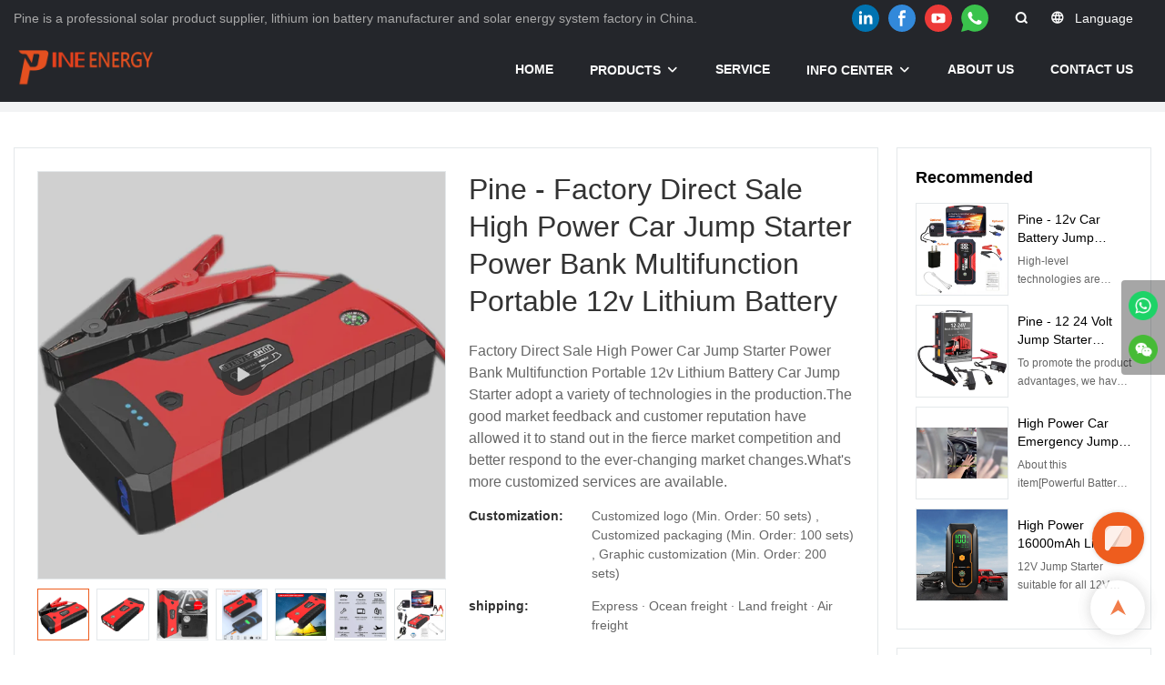

--- FILE ---
content_type: image/svg+xml
request_url: https://www.epinepower.com/images/media_img/whatsapp.svg?t=1767426472714
body_size: 291
content:
<svg t="1717575177650" class="icon"  width="30px" height="30px" viewBox="0 0 1024 1024" version="1.1" xmlns="http://www.w3.org/2000/svg" p-id="4956" ><path d="M2.283 1024l72.021-262.933A506.39 506.39 0 0 1 6.549 507.392C6.656 227.605 234.368 0 514.133 0c135.787 0.064 263.211 52.907 359.04 148.8a504.277 504.277 0 0 1 148.544 358.997c-0.128 279.766-227.84 507.414-507.584 507.414h-0.213c-84.95-0.043-168.427-21.334-242.56-61.76L2.283 1024z" fill="#3AC34C" p-id="4957"></path><path d="M387.264 295.253c-10.283-24.704-20.736-21.354-28.523-21.76-7.402-0.362-15.85-0.426-24.32-0.426s-22.186 3.157-33.813 15.85c-11.627 12.694-44.373 43.371-44.373 105.771 0 62.421 45.44 122.71 51.776 131.157 6.336 8.47 89.429 136.534 216.661 191.446 30.25 13.056 53.867 20.864 72.299 26.709 30.378 9.643 58.026 8.299 79.872 5.035 24.362-3.648 75.029-30.678 85.61-60.288 10.56-29.632 10.56-55.019 7.403-60.31-3.179-5.269-11.627-8.448-24.32-14.805-12.672-6.336-75.03-37.013-86.656-41.237-11.627-4.246-20.075-6.358-28.544 6.336-8.448 12.693-32.747 41.258-40.15 49.706-7.402 8.47-14.805 9.536-27.477 3.2-12.693-6.357-53.546-19.754-101.973-62.933-37.717-33.621-63.168-75.157-70.57-87.85-7.403-12.694-0.79-19.542 5.546-25.878 5.717-5.675 12.693-14.805 19.03-22.187 6.357-7.424 8.469-12.714 12.693-21.162 4.224-8.47 2.112-15.872-1.067-22.23-3.157-6.336-28.523-68.736-39.104-94.122z" fill="#FFFFFF" p-id="4958"></path></svg>